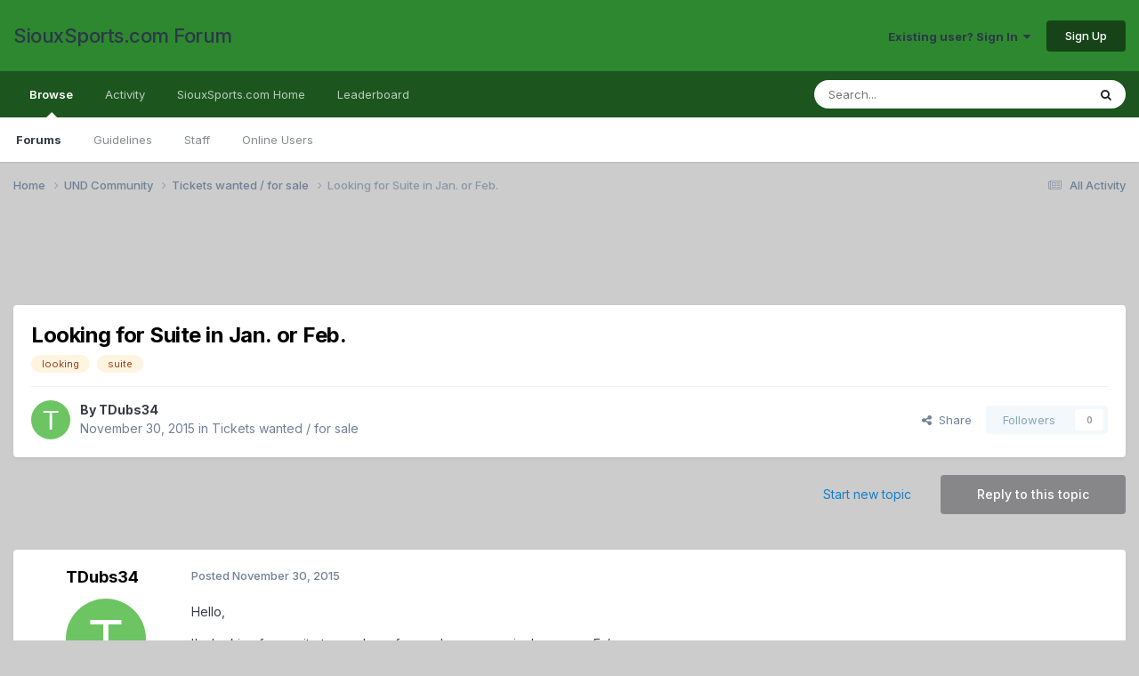

--- FILE ---
content_type: text/html; charset=utf-8
request_url: https://www.google.com/recaptcha/api2/aframe
body_size: 266
content:
<!DOCTYPE HTML><html><head><meta http-equiv="content-type" content="text/html; charset=UTF-8"></head><body><script nonce="mpuw0xIri9VGzifA0592lg">/** Anti-fraud and anti-abuse applications only. See google.com/recaptcha */ try{var clients={'sodar':'https://pagead2.googlesyndication.com/pagead/sodar?'};window.addEventListener("message",function(a){try{if(a.source===window.parent){var b=JSON.parse(a.data);var c=clients[b['id']];if(c){var d=document.createElement('img');d.src=c+b['params']+'&rc='+(localStorage.getItem("rc::a")?sessionStorage.getItem("rc::b"):"");window.document.body.appendChild(d);sessionStorage.setItem("rc::e",parseInt(sessionStorage.getItem("rc::e")||0)+1);localStorage.setItem("rc::h",'1768807533388');}}}catch(b){}});window.parent.postMessage("_grecaptcha_ready", "*");}catch(b){}</script></body></html>